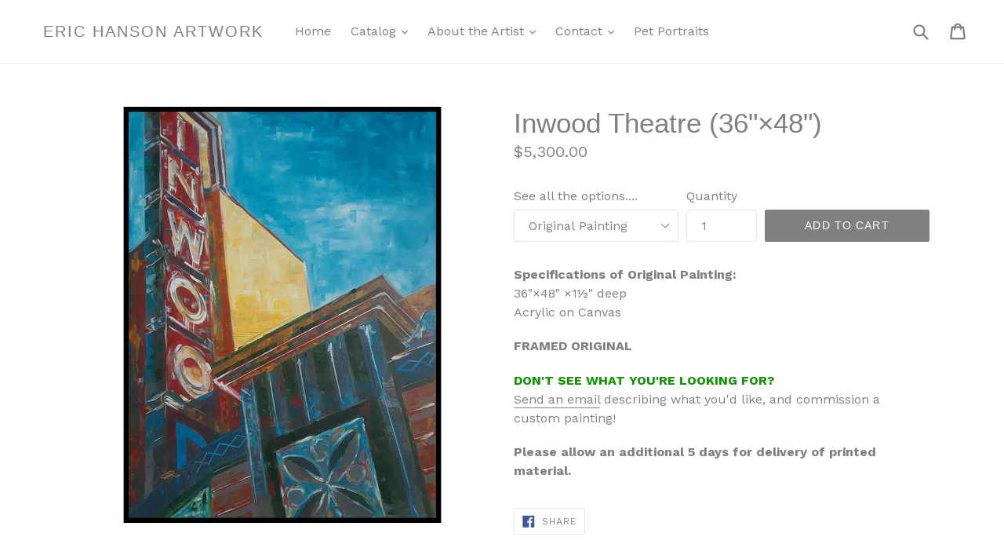

--- FILE ---
content_type: text/html; charset=utf-8
request_url: https://erichansonartwork.com/collections/frontpage/products/inwood-theatre-36x48
body_size: 16555
content:
<!doctype html>
<!--[if IE 9]> <html class="ie9 no-js" lang="en"> <![endif]-->
<!--[if (gt IE 9)|!(IE)]><!--> <html class="no-js" lang="en"> <!--<![endif]-->
<head>
  <meta charset="utf-8">
  <meta http-equiv="X-UA-Compatible" content="IE=edge,chrome=1">
  <meta name="viewport" content="width=device-width,initial-scale=1">
  <meta name="theme-color" content="#808080">
  <link rel="canonical" href="https://erichansonartwork.com/products/inwood-theatre-36x48">

  

  
  <title>
    Inwood Theatre (36&quot;×48&quot;)
    
    
    
      &ndash; Eric Hanson Artwork
    
  </title>

  
    <meta name="description" content="Specifications of Original Painting:36&quot;×48&quot; ×1½&quot; deepAcrylic on Canvas FRAMED ORIGINAL DON&#39;T SEE WHAT YOU&#39;RE LOOKING FOR?Send an email describing what you&#39;d like, and commission a custom painting! Please allow an additional 5 days for delivery of printed material.">
  

  <!-- /snippets/social-meta-tags.liquid -->
<meta property="og:site_name" content="Eric Hanson Artwork">
<meta property="og:url" content="https://erichansonartwork.com/products/inwood-theatre-36x48">
<meta property="og:title" content="Inwood Theatre (36"×48")">
<meta property="og:type" content="product">
<meta property="og:description" content="Specifications of Original Painting:36&quot;×48&quot; ×1½&quot; deepAcrylic on Canvas FRAMED ORIGINAL DON&#39;T SEE WHAT YOU&#39;RE LOOKING FOR?Send an email describing what you&#39;d like, and commission a custom painting! Please allow an additional 5 days for delivery of printed material."><meta property="og:price:amount" content="30.00">
  <meta property="og:price:currency" content="USD"><meta property="og:image" content="http://erichansonartwork.com/cdn/shop/products/InwoodTheatre_36x48_25855eaf-7436-496d-b17c-510d7c9b7d62_1024x1024.jpg?v=1663605347">
<meta property="og:image:secure_url" content="https://erichansonartwork.com/cdn/shop/products/InwoodTheatre_36x48_25855eaf-7436-496d-b17c-510d7c9b7d62_1024x1024.jpg?v=1663605347">

<meta name="twitter:site" content="@EricHansonArt">
<meta name="twitter:card" content="summary_large_image">
<meta name="twitter:title" content="Inwood Theatre (36"×48")">
<meta name="twitter:description" content="Specifications of Original Painting:36&quot;×48&quot; ×1½&quot; deepAcrylic on Canvas FRAMED ORIGINAL DON&#39;T SEE WHAT YOU&#39;RE LOOKING FOR?Send an email describing what you&#39;d like, and commission a custom painting! Please allow an additional 5 days for delivery of printed material.">


  <link href="//erichansonartwork.com/cdn/shop/t/1/assets/theme.scss.css?v=38863994636822027151663629670" rel="stylesheet" type="text/css" media="all" />
  

  <link href="//fonts.googleapis.com/css?family=Work+Sans:400,700" rel="stylesheet" type="text/css" media="all" />




  <script>
    var theme = {
      strings: {
        addToCart: "Add to cart",
        soldOut: "Sold out",
        unavailable: "Unavailable",
        showMore: "Show More",
        showLess: "Show Less"
      },
      moneyFormat: "${{amount}}"
    }

    document.documentElement.className = document.documentElement.className.replace('no-js', 'js');
  </script>

  <!--[if (lte IE 9) ]><script src="//erichansonartwork.com/cdn/shop/t/1/assets/match-media.min.js?v=22265819453975888031476841641" type="text/javascript"></script><![endif]-->

  

  <!--[if (gt IE 9)|!(IE)]><!--><script src="//erichansonartwork.com/cdn/shop/t/1/assets/vendor.js?v=136118274122071307521476841641" defer="defer"></script><!--<![endif]-->
  <!--[if lte IE 9]><script src="//erichansonartwork.com/cdn/shop/t/1/assets/vendor.js?v=136118274122071307521476841641"></script><![endif]-->

  <!--[if (gt IE 9)|!(IE)]><!--><script src="//erichansonartwork.com/cdn/shop/t/1/assets/theme.js?v=110281856676984470361477412816" defer="defer"></script><!--<![endif]-->
  <!--[if lte IE 9]><script src="//erichansonartwork.com/cdn/shop/t/1/assets/theme.js?v=110281856676984470361477412816"></script><![endif]-->

  <script>window.performance && window.performance.mark && window.performance.mark('shopify.content_for_header.start');</script><meta id="shopify-digital-wallet" name="shopify-digital-wallet" content="/15537007/digital_wallets/dialog">
<meta name="shopify-checkout-api-token" content="bf5c72f068ee219045678a7aabf02a02">
<meta id="in-context-paypal-metadata" data-shop-id="15537007" data-venmo-supported="false" data-environment="production" data-locale="en_US" data-paypal-v4="true" data-currency="USD">
<link rel="alternate" type="application/json+oembed" href="https://erichansonartwork.com/products/inwood-theatre-36x48.oembed">
<script async="async" src="/checkouts/internal/preloads.js?locale=en-US"></script>
<link rel="preconnect" href="https://shop.app" crossorigin="anonymous">
<script async="async" src="https://shop.app/checkouts/internal/preloads.js?locale=en-US&shop_id=15537007" crossorigin="anonymous"></script>
<script id="apple-pay-shop-capabilities" type="application/json">{"shopId":15537007,"countryCode":"US","currencyCode":"USD","merchantCapabilities":["supports3DS"],"merchantId":"gid:\/\/shopify\/Shop\/15537007","merchantName":"Eric Hanson Artwork","requiredBillingContactFields":["postalAddress","email"],"requiredShippingContactFields":["postalAddress","email"],"shippingType":"shipping","supportedNetworks":["visa","masterCard","amex","discover","elo","jcb"],"total":{"type":"pending","label":"Eric Hanson Artwork","amount":"1.00"},"shopifyPaymentsEnabled":true,"supportsSubscriptions":true}</script>
<script id="shopify-features" type="application/json">{"accessToken":"bf5c72f068ee219045678a7aabf02a02","betas":["rich-media-storefront-analytics"],"domain":"erichansonartwork.com","predictiveSearch":true,"shopId":15537007,"locale":"en"}</script>
<script>var Shopify = Shopify || {};
Shopify.shop = "eric-hanson-artwork.myshopify.com";
Shopify.locale = "en";
Shopify.currency = {"active":"USD","rate":"1.0"};
Shopify.country = "US";
Shopify.theme = {"name":"debut","id":166598212,"schema_name":"Debut","schema_version":"1.0.0","theme_store_id":1049,"role":"main"};
Shopify.theme.handle = "null";
Shopify.theme.style = {"id":null,"handle":null};
Shopify.cdnHost = "erichansonartwork.com/cdn";
Shopify.routes = Shopify.routes || {};
Shopify.routes.root = "/";</script>
<script type="module">!function(o){(o.Shopify=o.Shopify||{}).modules=!0}(window);</script>
<script>!function(o){function n(){var o=[];function n(){o.push(Array.prototype.slice.apply(arguments))}return n.q=o,n}var t=o.Shopify=o.Shopify||{};t.loadFeatures=n(),t.autoloadFeatures=n()}(window);</script>
<script>
  window.ShopifyPay = window.ShopifyPay || {};
  window.ShopifyPay.apiHost = "shop.app\/pay";
  window.ShopifyPay.redirectState = null;
</script>
<script id="shop-js-analytics" type="application/json">{"pageType":"product"}</script>
<script defer="defer" async type="module" src="//erichansonartwork.com/cdn/shopifycloud/shop-js/modules/v2/client.init-shop-cart-sync_DRRuZ9Jb.en.esm.js"></script>
<script defer="defer" async type="module" src="//erichansonartwork.com/cdn/shopifycloud/shop-js/modules/v2/chunk.common_Bq80O0pE.esm.js"></script>
<script type="module">
  await import("//erichansonartwork.com/cdn/shopifycloud/shop-js/modules/v2/client.init-shop-cart-sync_DRRuZ9Jb.en.esm.js");
await import("//erichansonartwork.com/cdn/shopifycloud/shop-js/modules/v2/chunk.common_Bq80O0pE.esm.js");

  window.Shopify.SignInWithShop?.initShopCartSync?.({"fedCMEnabled":true,"windoidEnabled":true});

</script>
<script>
  window.Shopify = window.Shopify || {};
  if (!window.Shopify.featureAssets) window.Shopify.featureAssets = {};
  window.Shopify.featureAssets['shop-js'] = {"shop-cart-sync":["modules/v2/client.shop-cart-sync_CY6GlUyO.en.esm.js","modules/v2/chunk.common_Bq80O0pE.esm.js"],"init-fed-cm":["modules/v2/client.init-fed-cm_rCPA2mwL.en.esm.js","modules/v2/chunk.common_Bq80O0pE.esm.js"],"shop-button":["modules/v2/client.shop-button_BbiiMs1V.en.esm.js","modules/v2/chunk.common_Bq80O0pE.esm.js"],"init-windoid":["modules/v2/client.init-windoid_CeH2ldPv.en.esm.js","modules/v2/chunk.common_Bq80O0pE.esm.js"],"init-shop-cart-sync":["modules/v2/client.init-shop-cart-sync_DRRuZ9Jb.en.esm.js","modules/v2/chunk.common_Bq80O0pE.esm.js"],"shop-cash-offers":["modules/v2/client.shop-cash-offers_DA_Qgce8.en.esm.js","modules/v2/chunk.common_Bq80O0pE.esm.js","modules/v2/chunk.modal_OrVZAp2A.esm.js"],"init-shop-email-lookup-coordinator":["modules/v2/client.init-shop-email-lookup-coordinator_Boi2XQpp.en.esm.js","modules/v2/chunk.common_Bq80O0pE.esm.js"],"shop-toast-manager":["modules/v2/client.shop-toast-manager_DFZ6KygB.en.esm.js","modules/v2/chunk.common_Bq80O0pE.esm.js"],"avatar":["modules/v2/client.avatar_BTnouDA3.en.esm.js"],"pay-button":["modules/v2/client.pay-button_Dggf_qxG.en.esm.js","modules/v2/chunk.common_Bq80O0pE.esm.js"],"init-customer-accounts-sign-up":["modules/v2/client.init-customer-accounts-sign-up_DBLY8aTL.en.esm.js","modules/v2/client.shop-login-button_DXWcN-dk.en.esm.js","modules/v2/chunk.common_Bq80O0pE.esm.js","modules/v2/chunk.modal_OrVZAp2A.esm.js"],"shop-login-button":["modules/v2/client.shop-login-button_DXWcN-dk.en.esm.js","modules/v2/chunk.common_Bq80O0pE.esm.js","modules/v2/chunk.modal_OrVZAp2A.esm.js"],"init-shop-for-new-customer-accounts":["modules/v2/client.init-shop-for-new-customer-accounts_C4srtWVy.en.esm.js","modules/v2/client.shop-login-button_DXWcN-dk.en.esm.js","modules/v2/chunk.common_Bq80O0pE.esm.js","modules/v2/chunk.modal_OrVZAp2A.esm.js"],"init-customer-accounts":["modules/v2/client.init-customer-accounts_B87wJPkU.en.esm.js","modules/v2/client.shop-login-button_DXWcN-dk.en.esm.js","modules/v2/chunk.common_Bq80O0pE.esm.js","modules/v2/chunk.modal_OrVZAp2A.esm.js"],"shop-follow-button":["modules/v2/client.shop-follow-button_73Y7kLC8.en.esm.js","modules/v2/chunk.common_Bq80O0pE.esm.js","modules/v2/chunk.modal_OrVZAp2A.esm.js"],"checkout-modal":["modules/v2/client.checkout-modal_cwDmpVG-.en.esm.js","modules/v2/chunk.common_Bq80O0pE.esm.js","modules/v2/chunk.modal_OrVZAp2A.esm.js"],"lead-capture":["modules/v2/client.lead-capture_BhKPkfCX.en.esm.js","modules/v2/chunk.common_Bq80O0pE.esm.js","modules/v2/chunk.modal_OrVZAp2A.esm.js"],"shop-login":["modules/v2/client.shop-login_DUQNAY7C.en.esm.js","modules/v2/chunk.common_Bq80O0pE.esm.js","modules/v2/chunk.modal_OrVZAp2A.esm.js"],"payment-terms":["modules/v2/client.payment-terms_vFzUuRO4.en.esm.js","modules/v2/chunk.common_Bq80O0pE.esm.js","modules/v2/chunk.modal_OrVZAp2A.esm.js"]};
</script>
<script>(function() {
  var isLoaded = false;
  function asyncLoad() {
    if (isLoaded) return;
    isLoaded = true;
    var urls = ["https:\/\/chimpstatic.com\/mcjs-connected\/js\/users\/ac8935fd667e30b0c2346815b\/571dec31c7494d96df1927823.js?shop=eric-hanson-artwork.myshopify.com"];
    for (var i = 0; i < urls.length; i++) {
      var s = document.createElement('script');
      s.type = 'text/javascript';
      s.async = true;
      s.src = urls[i];
      var x = document.getElementsByTagName('script')[0];
      x.parentNode.insertBefore(s, x);
    }
  };
  if(window.attachEvent) {
    window.attachEvent('onload', asyncLoad);
  } else {
    window.addEventListener('load', asyncLoad, false);
  }
})();</script>
<script id="__st">var __st={"a":15537007,"offset":-21600,"reqid":"09b863db-100d-4625-8c1e-c211b97ab206-1763628352","pageurl":"erichansonartwork.com\/collections\/frontpage\/products\/inwood-theatre-36x48","u":"dfaa2457c94d","p":"product","rtyp":"product","rid":7507339739289};</script>
<script>window.ShopifyPaypalV4VisibilityTracking = true;</script>
<script id="captcha-bootstrap">!function(){'use strict';const t='contact',e='account',n='new_comment',o=[[t,t],['blogs',n],['comments',n],[t,'customer']],c=[[e,'customer_login'],[e,'guest_login'],[e,'recover_customer_password'],[e,'create_customer']],r=t=>t.map((([t,e])=>`form[action*='/${t}']:not([data-nocaptcha='true']) input[name='form_type'][value='${e}']`)).join(','),a=t=>()=>t?[...document.querySelectorAll(t)].map((t=>t.form)):[];function s(){const t=[...o],e=r(t);return a(e)}const i='password',u='form_key',d=['recaptcha-v3-token','g-recaptcha-response','h-captcha-response',i],f=()=>{try{return window.sessionStorage}catch{return}},m='__shopify_v',_=t=>t.elements[u];function p(t,e,n=!1){try{const o=window.sessionStorage,c=JSON.parse(o.getItem(e)),{data:r}=function(t){const{data:e,action:n}=t;return t[m]||n?{data:e,action:n}:{data:t,action:n}}(c);for(const[e,n]of Object.entries(r))t.elements[e]&&(t.elements[e].value=n);n&&o.removeItem(e)}catch(o){console.error('form repopulation failed',{error:o})}}const l='form_type',E='cptcha';function T(t){t.dataset[E]=!0}const w=window,h=w.document,L='Shopify',v='ce_forms',y='captcha';let A=!1;((t,e)=>{const n=(g='f06e6c50-85a8-45c8-87d0-21a2b65856fe',I='https://cdn.shopify.com/shopifycloud/storefront-forms-hcaptcha/ce_storefront_forms_captcha_hcaptcha.v1.5.2.iife.js',D={infoText:'Protected by hCaptcha',privacyText:'Privacy',termsText:'Terms'},(t,e,n)=>{const o=w[L][v],c=o.bindForm;if(c)return c(t,g,e,D).then(n);var r;o.q.push([[t,g,e,D],n]),r=I,A||(h.body.append(Object.assign(h.createElement('script'),{id:'captcha-provider',async:!0,src:r})),A=!0)});var g,I,D;w[L]=w[L]||{},w[L][v]=w[L][v]||{},w[L][v].q=[],w[L][y]=w[L][y]||{},w[L][y].protect=function(t,e){n(t,void 0,e),T(t)},Object.freeze(w[L][y]),function(t,e,n,w,h,L){const[v,y,A,g]=function(t,e,n){const i=e?o:[],u=t?c:[],d=[...i,...u],f=r(d),m=r(i),_=r(d.filter((([t,e])=>n.includes(e))));return[a(f),a(m),a(_),s()]}(w,h,L),I=t=>{const e=t.target;return e instanceof HTMLFormElement?e:e&&e.form},D=t=>v().includes(t);t.addEventListener('submit',(t=>{const e=I(t);if(!e)return;const n=D(e)&&!e.dataset.hcaptchaBound&&!e.dataset.recaptchaBound,o=_(e),c=g().includes(e)&&(!o||!o.value);(n||c)&&t.preventDefault(),c&&!n&&(function(t){try{if(!f())return;!function(t){const e=f();if(!e)return;const n=_(t);if(!n)return;const o=n.value;o&&e.removeItem(o)}(t);const e=Array.from(Array(32),(()=>Math.random().toString(36)[2])).join('');!function(t,e){_(t)||t.append(Object.assign(document.createElement('input'),{type:'hidden',name:u})),t.elements[u].value=e}(t,e),function(t,e){const n=f();if(!n)return;const o=[...t.querySelectorAll(`input[type='${i}']`)].map((({name:t})=>t)),c=[...d,...o],r={};for(const[a,s]of new FormData(t).entries())c.includes(a)||(r[a]=s);n.setItem(e,JSON.stringify({[m]:1,action:t.action,data:r}))}(t,e)}catch(e){console.error('failed to persist form',e)}}(e),e.submit())}));const S=(t,e)=>{t&&!t.dataset[E]&&(n(t,e.some((e=>e===t))),T(t))};for(const o of['focusin','change'])t.addEventListener(o,(t=>{const e=I(t);D(e)&&S(e,y())}));const B=e.get('form_key'),M=e.get(l),P=B&&M;t.addEventListener('DOMContentLoaded',(()=>{const t=y();if(P)for(const e of t)e.elements[l].value===M&&p(e,B);[...new Set([...A(),...v().filter((t=>'true'===t.dataset.shopifyCaptcha))])].forEach((e=>S(e,t)))}))}(h,new URLSearchParams(w.location.search),n,t,e,['guest_login'])})(!0,!0)}();</script>
<script integrity="sha256-52AcMU7V7pcBOXWImdc/TAGTFKeNjmkeM1Pvks/DTgc=" data-source-attribution="shopify.loadfeatures" defer="defer" src="//erichansonartwork.com/cdn/shopifycloud/storefront/assets/storefront/load_feature-81c60534.js" crossorigin="anonymous"></script>
<script crossorigin="anonymous" defer="defer" src="//erichansonartwork.com/cdn/shopifycloud/storefront/assets/shopify_pay/storefront-65b4c6d7.js?v=20250812"></script>
<script data-source-attribution="shopify.dynamic_checkout.dynamic.init">var Shopify=Shopify||{};Shopify.PaymentButton=Shopify.PaymentButton||{isStorefrontPortableWallets:!0,init:function(){window.Shopify.PaymentButton.init=function(){};var t=document.createElement("script");t.src="https://erichansonartwork.com/cdn/shopifycloud/portable-wallets/latest/portable-wallets.en.js",t.type="module",document.head.appendChild(t)}};
</script>
<script data-source-attribution="shopify.dynamic_checkout.buyer_consent">
  function portableWalletsHideBuyerConsent(e){var t=document.getElementById("shopify-buyer-consent"),n=document.getElementById("shopify-subscription-policy-button");t&&n&&(t.classList.add("hidden"),t.setAttribute("aria-hidden","true"),n.removeEventListener("click",e))}function portableWalletsShowBuyerConsent(e){var t=document.getElementById("shopify-buyer-consent"),n=document.getElementById("shopify-subscription-policy-button");t&&n&&(t.classList.remove("hidden"),t.removeAttribute("aria-hidden"),n.addEventListener("click",e))}window.Shopify?.PaymentButton&&(window.Shopify.PaymentButton.hideBuyerConsent=portableWalletsHideBuyerConsent,window.Shopify.PaymentButton.showBuyerConsent=portableWalletsShowBuyerConsent);
</script>
<script data-source-attribution="shopify.dynamic_checkout.cart.bootstrap">document.addEventListener("DOMContentLoaded",(function(){function t(){return document.querySelector("shopify-accelerated-checkout-cart, shopify-accelerated-checkout")}if(t())Shopify.PaymentButton.init();else{new MutationObserver((function(e,n){t()&&(Shopify.PaymentButton.init(),n.disconnect())})).observe(document.body,{childList:!0,subtree:!0})}}));
</script>
<link id="shopify-accelerated-checkout-styles" rel="stylesheet" media="screen" href="https://erichansonartwork.com/cdn/shopifycloud/portable-wallets/latest/accelerated-checkout-backwards-compat.css" crossorigin="anonymous">
<style id="shopify-accelerated-checkout-cart">
        #shopify-buyer-consent {
  margin-top: 1em;
  display: inline-block;
  width: 100%;
}

#shopify-buyer-consent.hidden {
  display: none;
}

#shopify-subscription-policy-button {
  background: none;
  border: none;
  padding: 0;
  text-decoration: underline;
  font-size: inherit;
  cursor: pointer;
}

#shopify-subscription-policy-button::before {
  box-shadow: none;
}

      </style>

<script>window.performance && window.performance.mark && window.performance.mark('shopify.content_for_header.end');</script>
<link href="https://monorail-edge.shopifysvc.com" rel="dns-prefetch">
<script>(function(){if ("sendBeacon" in navigator && "performance" in window) {try {var session_token_from_headers = performance.getEntriesByType('navigation')[0].serverTiming.find(x => x.name == '_s').description;} catch {var session_token_from_headers = undefined;}var session_cookie_matches = document.cookie.match(/_shopify_s=([^;]*)/);var session_token_from_cookie = session_cookie_matches && session_cookie_matches.length === 2 ? session_cookie_matches[1] : "";var session_token = session_token_from_headers || session_token_from_cookie || "";function handle_abandonment_event(e) {var entries = performance.getEntries().filter(function(entry) {return /monorail-edge.shopifysvc.com/.test(entry.name);});if (!window.abandonment_tracked && entries.length === 0) {window.abandonment_tracked = true;var currentMs = Date.now();var navigation_start = performance.timing.navigationStart;var payload = {shop_id: 15537007,url: window.location.href,navigation_start,duration: currentMs - navigation_start,session_token,page_type: "product"};window.navigator.sendBeacon("https://monorail-edge.shopifysvc.com/v1/produce", JSON.stringify({schema_id: "online_store_buyer_site_abandonment/1.1",payload: payload,metadata: {event_created_at_ms: currentMs,event_sent_at_ms: currentMs}}));}}window.addEventListener('pagehide', handle_abandonment_event);}}());</script>
<script id="web-pixels-manager-setup">(function e(e,d,r,n,o){if(void 0===o&&(o={}),!Boolean(null===(a=null===(i=window.Shopify)||void 0===i?void 0:i.analytics)||void 0===a?void 0:a.replayQueue)){var i,a;window.Shopify=window.Shopify||{};var t=window.Shopify;t.analytics=t.analytics||{};var s=t.analytics;s.replayQueue=[],s.publish=function(e,d,r){return s.replayQueue.push([e,d,r]),!0};try{self.performance.mark("wpm:start")}catch(e){}var l=function(){var e={modern:/Edge?\/(1{2}[4-9]|1[2-9]\d|[2-9]\d{2}|\d{4,})\.\d+(\.\d+|)|Firefox\/(1{2}[4-9]|1[2-9]\d|[2-9]\d{2}|\d{4,})\.\d+(\.\d+|)|Chrom(ium|e)\/(9{2}|\d{3,})\.\d+(\.\d+|)|(Maci|X1{2}).+ Version\/(15\.\d+|(1[6-9]|[2-9]\d|\d{3,})\.\d+)([,.]\d+|)( \(\w+\)|)( Mobile\/\w+|) Safari\/|Chrome.+OPR\/(9{2}|\d{3,})\.\d+\.\d+|(CPU[ +]OS|iPhone[ +]OS|CPU[ +]iPhone|CPU IPhone OS|CPU iPad OS)[ +]+(15[._]\d+|(1[6-9]|[2-9]\d|\d{3,})[._]\d+)([._]\d+|)|Android:?[ /-](13[3-9]|1[4-9]\d|[2-9]\d{2}|\d{4,})(\.\d+|)(\.\d+|)|Android.+Firefox\/(13[5-9]|1[4-9]\d|[2-9]\d{2}|\d{4,})\.\d+(\.\d+|)|Android.+Chrom(ium|e)\/(13[3-9]|1[4-9]\d|[2-9]\d{2}|\d{4,})\.\d+(\.\d+|)|SamsungBrowser\/([2-9]\d|\d{3,})\.\d+/,legacy:/Edge?\/(1[6-9]|[2-9]\d|\d{3,})\.\d+(\.\d+|)|Firefox\/(5[4-9]|[6-9]\d|\d{3,})\.\d+(\.\d+|)|Chrom(ium|e)\/(5[1-9]|[6-9]\d|\d{3,})\.\d+(\.\d+|)([\d.]+$|.*Safari\/(?![\d.]+ Edge\/[\d.]+$))|(Maci|X1{2}).+ Version\/(10\.\d+|(1[1-9]|[2-9]\d|\d{3,})\.\d+)([,.]\d+|)( \(\w+\)|)( Mobile\/\w+|) Safari\/|Chrome.+OPR\/(3[89]|[4-9]\d|\d{3,})\.\d+\.\d+|(CPU[ +]OS|iPhone[ +]OS|CPU[ +]iPhone|CPU IPhone OS|CPU iPad OS)[ +]+(10[._]\d+|(1[1-9]|[2-9]\d|\d{3,})[._]\d+)([._]\d+|)|Android:?[ /-](13[3-9]|1[4-9]\d|[2-9]\d{2}|\d{4,})(\.\d+|)(\.\d+|)|Mobile Safari.+OPR\/([89]\d|\d{3,})\.\d+\.\d+|Android.+Firefox\/(13[5-9]|1[4-9]\d|[2-9]\d{2}|\d{4,})\.\d+(\.\d+|)|Android.+Chrom(ium|e)\/(13[3-9]|1[4-9]\d|[2-9]\d{2}|\d{4,})\.\d+(\.\d+|)|Android.+(UC? ?Browser|UCWEB|U3)[ /]?(15\.([5-9]|\d{2,})|(1[6-9]|[2-9]\d|\d{3,})\.\d+)\.\d+|SamsungBrowser\/(5\.\d+|([6-9]|\d{2,})\.\d+)|Android.+MQ{2}Browser\/(14(\.(9|\d{2,})|)|(1[5-9]|[2-9]\d|\d{3,})(\.\d+|))(\.\d+|)|K[Aa][Ii]OS\/(3\.\d+|([4-9]|\d{2,})\.\d+)(\.\d+|)/},d=e.modern,r=e.legacy,n=navigator.userAgent;return n.match(d)?"modern":n.match(r)?"legacy":"unknown"}(),u="modern"===l?"modern":"legacy",c=(null!=n?n:{modern:"",legacy:""})[u],f=function(e){return[e.baseUrl,"/wpm","/b",e.hashVersion,"modern"===e.buildTarget?"m":"l",".js"].join("")}({baseUrl:d,hashVersion:r,buildTarget:u}),m=function(e){var d=e.version,r=e.bundleTarget,n=e.surface,o=e.pageUrl,i=e.monorailEndpoint;return{emit:function(e){var a=e.status,t=e.errorMsg,s=(new Date).getTime(),l=JSON.stringify({metadata:{event_sent_at_ms:s},events:[{schema_id:"web_pixels_manager_load/3.1",payload:{version:d,bundle_target:r,page_url:o,status:a,surface:n,error_msg:t},metadata:{event_created_at_ms:s}}]});if(!i)return console&&console.warn&&console.warn("[Web Pixels Manager] No Monorail endpoint provided, skipping logging."),!1;try{return self.navigator.sendBeacon.bind(self.navigator)(i,l)}catch(e){}var u=new XMLHttpRequest;try{return u.open("POST",i,!0),u.setRequestHeader("Content-Type","text/plain"),u.send(l),!0}catch(e){return console&&console.warn&&console.warn("[Web Pixels Manager] Got an unhandled error while logging to Monorail."),!1}}}}({version:r,bundleTarget:l,surface:e.surface,pageUrl:self.location.href,monorailEndpoint:e.monorailEndpoint});try{o.browserTarget=l,function(e){var d=e.src,r=e.async,n=void 0===r||r,o=e.onload,i=e.onerror,a=e.sri,t=e.scriptDataAttributes,s=void 0===t?{}:t,l=document.createElement("script"),u=document.querySelector("head"),c=document.querySelector("body");if(l.async=n,l.src=d,a&&(l.integrity=a,l.crossOrigin="anonymous"),s)for(var f in s)if(Object.prototype.hasOwnProperty.call(s,f))try{l.dataset[f]=s[f]}catch(e){}if(o&&l.addEventListener("load",o),i&&l.addEventListener("error",i),u)u.appendChild(l);else{if(!c)throw new Error("Did not find a head or body element to append the script");c.appendChild(l)}}({src:f,async:!0,onload:function(){if(!function(){var e,d;return Boolean(null===(d=null===(e=window.Shopify)||void 0===e?void 0:e.analytics)||void 0===d?void 0:d.initialized)}()){var d=window.webPixelsManager.init(e)||void 0;if(d){var r=window.Shopify.analytics;r.replayQueue.forEach((function(e){var r=e[0],n=e[1],o=e[2];d.publishCustomEvent(r,n,o)})),r.replayQueue=[],r.publish=d.publishCustomEvent,r.visitor=d.visitor,r.initialized=!0}}},onerror:function(){return m.emit({status:"failed",errorMsg:"".concat(f," has failed to load")})},sri:function(e){var d=/^sha384-[A-Za-z0-9+/=]+$/;return"string"==typeof e&&d.test(e)}(c)?c:"",scriptDataAttributes:o}),m.emit({status:"loading"})}catch(e){m.emit({status:"failed",errorMsg:(null==e?void 0:e.message)||"Unknown error"})}}})({shopId: 15537007,storefrontBaseUrl: "https://erichansonartwork.com",extensionsBaseUrl: "https://extensions.shopifycdn.com/cdn/shopifycloud/web-pixels-manager",monorailEndpoint: "https://monorail-edge.shopifysvc.com/unstable/produce_batch",surface: "storefront-renderer",enabledBetaFlags: ["2dca8a86"],webPixelsConfigList: [{"id":"shopify-app-pixel","configuration":"{}","eventPayloadVersion":"v1","runtimeContext":"STRICT","scriptVersion":"0450","apiClientId":"shopify-pixel","type":"APP","privacyPurposes":["ANALYTICS","MARKETING"]},{"id":"shopify-custom-pixel","eventPayloadVersion":"v1","runtimeContext":"LAX","scriptVersion":"0450","apiClientId":"shopify-pixel","type":"CUSTOM","privacyPurposes":["ANALYTICS","MARKETING"]}],isMerchantRequest: false,initData: {"shop":{"name":"Eric Hanson Artwork","paymentSettings":{"currencyCode":"USD"},"myshopifyDomain":"eric-hanson-artwork.myshopify.com","countryCode":"US","storefrontUrl":"https:\/\/erichansonartwork.com"},"customer":null,"cart":null,"checkout":null,"productVariants":[{"price":{"amount":5300.0,"currencyCode":"USD"},"product":{"title":"Inwood Theatre (36\"×48\")","vendor":"Eric Hanson Artwork","id":"7507339739289","untranslatedTitle":"Inwood Theatre (36\"×48\")","url":"\/products\/inwood-theatre-36x48","type":""},"id":"42554018267289","image":{"src":"\/\/erichansonartwork.com\/cdn\/shop\/products\/InwoodTheatre_36x48_25855eaf-7436-496d-b17c-510d7c9b7d62.jpg?v=1663605347"},"sku":"","title":"Original Painting","untranslatedTitle":"Original Painting"},{"price":{"amount":30.0,"currencyCode":"USD"},"product":{"title":"Inwood Theatre (36\"×48\")","vendor":"Eric Hanson Artwork","id":"7507339739289","untranslatedTitle":"Inwood Theatre (36\"×48\")","url":"\/products\/inwood-theatre-36x48","type":""},"id":"42554018300057","image":{"src":"\/\/erichansonartwork.com\/cdn\/shop\/products\/InwoodTheatre_36x48_25855eaf-7436-496d-b17c-510d7c9b7d62.jpg?v=1663605347"},"sku":"","title":"5\"×7\" print reproduction with 8\"×10\" mat","untranslatedTitle":"5\"×7\" print reproduction with 8\"×10\" mat"},{"price":{"amount":199.0,"currencyCode":"USD"},"product":{"title":"Inwood Theatre (36\"×48\")","vendor":"Eric Hanson Artwork","id":"7507339739289","untranslatedTitle":"Inwood Theatre (36\"×48\")","url":"\/products\/inwood-theatre-36x48","type":""},"id":"42554018332825","image":{"src":"\/\/erichansonartwork.com\/cdn\/shop\/products\/InwoodTheatre_36x48_25855eaf-7436-496d-b17c-510d7c9b7d62.jpg?v=1663605347"},"sku":"","title":"5\"×7\" postcards — 100pc","untranslatedTitle":"5\"×7\" postcards — 100pc"},{"price":{"amount":599.0,"currencyCode":"USD"},"product":{"title":"Inwood Theatre (36\"×48\")","vendor":"Eric Hanson Artwork","id":"7507339739289","untranslatedTitle":"Inwood Theatre (36\"×48\")","url":"\/products\/inwood-theatre-36x48","type":""},"id":"42554018365593","image":{"src":"\/\/erichansonartwork.com\/cdn\/shop\/products\/InwoodTheatre_36x48_25855eaf-7436-496d-b17c-510d7c9b7d62.jpg?v=1663605347"},"sku":"","title":"5\"×7\" notecards (blank inside) with envelopes — 100pc","untranslatedTitle":"5\"×7\" notecards (blank inside) with envelopes — 100pc"},{"price":{"amount":35.0,"currencyCode":"USD"},"product":{"title":"Inwood Theatre (36\"×48\")","vendor":"Eric Hanson Artwork","id":"7507339739289","untranslatedTitle":"Inwood Theatre (36\"×48\")","url":"\/products\/inwood-theatre-36x48","type":""},"id":"42554018398361","image":{"src":"\/\/erichansonartwork.com\/cdn\/shop\/products\/InwoodTheatre_36x48_25855eaf-7436-496d-b17c-510d7c9b7d62.jpg?v=1663605347"},"sku":"","title":"9\"×12\" print reproduction","untranslatedTitle":"9\"×12\" print reproduction"},{"price":{"amount":45.0,"currencyCode":"USD"},"product":{"title":"Inwood Theatre (36\"×48\")","vendor":"Eric Hanson Artwork","id":"7507339739289","untranslatedTitle":"Inwood Theatre (36\"×48\")","url":"\/products\/inwood-theatre-36x48","type":""},"id":"42554018431129","image":{"src":"\/\/erichansonartwork.com\/cdn\/shop\/products\/InwoodTheatre_36x48_25855eaf-7436-496d-b17c-510d7c9b7d62.jpg?v=1663605347"},"sku":"","title":"11\"×14\" print reproduction","untranslatedTitle":"11\"×14\" print reproduction"},{"price":{"amount":120.0,"currencyCode":"USD"},"product":{"title":"Inwood Theatre (36\"×48\")","vendor":"Eric Hanson Artwork","id":"7507339739289","untranslatedTitle":"Inwood Theatre (36\"×48\")","url":"\/products\/inwood-theatre-36x48","type":""},"id":"42554018463897","image":{"src":"\/\/erichansonartwork.com\/cdn\/shop\/products\/InwoodTheatre_36x48_25855eaf-7436-496d-b17c-510d7c9b7d62.jpg?v=1663605347"},"sku":"","title":"16\"×20\" print reproduction","untranslatedTitle":"16\"×20\" print reproduction"},{"price":{"amount":320.0,"currencyCode":"USD"},"product":{"title":"Inwood Theatre (36\"×48\")","vendor":"Eric Hanson Artwork","id":"7507339739289","untranslatedTitle":"Inwood Theatre (36\"×48\")","url":"\/products\/inwood-theatre-36x48","type":""},"id":"42554018496665","image":{"src":"\/\/erichansonartwork.com\/cdn\/shop\/products\/InwoodTheatre_36x48_25855eaf-7436-496d-b17c-510d7c9b7d62.jpg?v=1663605347"},"sku":"","title":"24\"×36\" print reproduction","untranslatedTitle":"24\"×36\" print reproduction"},{"price":{"amount":640.0,"currencyCode":"USD"},"product":{"title":"Inwood Theatre (36\"×48\")","vendor":"Eric Hanson Artwork","id":"7507339739289","untranslatedTitle":"Inwood Theatre (36\"×48\")","url":"\/products\/inwood-theatre-36x48","type":""},"id":"42554018529433","image":{"src":"\/\/erichansonartwork.com\/cdn\/shop\/products\/InwoodTheatre_36x48_25855eaf-7436-496d-b17c-510d7c9b7d62.jpg?v=1663605347"},"sku":"","title":"36\"×48\" print reproduction","untranslatedTitle":"36\"×48\" print reproduction"}],"purchasingCompany":null},},"https://erichansonartwork.com/cdn","ae1676cfwd2530674p4253c800m34e853cb",{"modern":"","legacy":""},{"shopId":"15537007","storefrontBaseUrl":"https:\/\/erichansonartwork.com","extensionBaseUrl":"https:\/\/extensions.shopifycdn.com\/cdn\/shopifycloud\/web-pixels-manager","surface":"storefront-renderer","enabledBetaFlags":"[\"2dca8a86\"]","isMerchantRequest":"false","hashVersion":"ae1676cfwd2530674p4253c800m34e853cb","publish":"custom","events":"[[\"page_viewed\",{}],[\"product_viewed\",{\"productVariant\":{\"price\":{\"amount\":5300.0,\"currencyCode\":\"USD\"},\"product\":{\"title\":\"Inwood Theatre (36\\\"×48\\\")\",\"vendor\":\"Eric Hanson Artwork\",\"id\":\"7507339739289\",\"untranslatedTitle\":\"Inwood Theatre (36\\\"×48\\\")\",\"url\":\"\/products\/inwood-theatre-36x48\",\"type\":\"\"},\"id\":\"42554018267289\",\"image\":{\"src\":\"\/\/erichansonartwork.com\/cdn\/shop\/products\/InwoodTheatre_36x48_25855eaf-7436-496d-b17c-510d7c9b7d62.jpg?v=1663605347\"},\"sku\":\"\",\"title\":\"Original Painting\",\"untranslatedTitle\":\"Original Painting\"}}]]"});</script><script>
  window.ShopifyAnalytics = window.ShopifyAnalytics || {};
  window.ShopifyAnalytics.meta = window.ShopifyAnalytics.meta || {};
  window.ShopifyAnalytics.meta.currency = 'USD';
  var meta = {"product":{"id":7507339739289,"gid":"gid:\/\/shopify\/Product\/7507339739289","vendor":"Eric Hanson Artwork","type":"","variants":[{"id":42554018267289,"price":530000,"name":"Inwood Theatre (36\"×48\") - Original Painting","public_title":"Original Painting","sku":""},{"id":42554018300057,"price":3000,"name":"Inwood Theatre (36\"×48\") - 5\"×7\" print reproduction with 8\"×10\" mat","public_title":"5\"×7\" print reproduction with 8\"×10\" mat","sku":""},{"id":42554018332825,"price":19900,"name":"Inwood Theatre (36\"×48\") - 5\"×7\" postcards — 100pc","public_title":"5\"×7\" postcards — 100pc","sku":""},{"id":42554018365593,"price":59900,"name":"Inwood Theatre (36\"×48\") - 5\"×7\" notecards (blank inside) with envelopes — 100pc","public_title":"5\"×7\" notecards (blank inside) with envelopes — 100pc","sku":""},{"id":42554018398361,"price":3500,"name":"Inwood Theatre (36\"×48\") - 9\"×12\" print reproduction","public_title":"9\"×12\" print reproduction","sku":""},{"id":42554018431129,"price":4500,"name":"Inwood Theatre (36\"×48\") - 11\"×14\" print reproduction","public_title":"11\"×14\" print reproduction","sku":""},{"id":42554018463897,"price":12000,"name":"Inwood Theatre (36\"×48\") - 16\"×20\" print reproduction","public_title":"16\"×20\" print reproduction","sku":""},{"id":42554018496665,"price":32000,"name":"Inwood Theatre (36\"×48\") - 24\"×36\" print reproduction","public_title":"24\"×36\" print reproduction","sku":""},{"id":42554018529433,"price":64000,"name":"Inwood Theatre (36\"×48\") - 36\"×48\" print reproduction","public_title":"36\"×48\" print reproduction","sku":""}],"remote":false},"page":{"pageType":"product","resourceType":"product","resourceId":7507339739289}};
  for (var attr in meta) {
    window.ShopifyAnalytics.meta[attr] = meta[attr];
  }
</script>
<script class="analytics">
  (function () {
    var customDocumentWrite = function(content) {
      var jquery = null;

      if (window.jQuery) {
        jquery = window.jQuery;
      } else if (window.Checkout && window.Checkout.$) {
        jquery = window.Checkout.$;
      }

      if (jquery) {
        jquery('body').append(content);
      }
    };

    var hasLoggedConversion = function(token) {
      if (token) {
        return document.cookie.indexOf('loggedConversion=' + token) !== -1;
      }
      return false;
    }

    var setCookieIfConversion = function(token) {
      if (token) {
        var twoMonthsFromNow = new Date(Date.now());
        twoMonthsFromNow.setMonth(twoMonthsFromNow.getMonth() + 2);

        document.cookie = 'loggedConversion=' + token + '; expires=' + twoMonthsFromNow;
      }
    }

    var trekkie = window.ShopifyAnalytics.lib = window.trekkie = window.trekkie || [];
    if (trekkie.integrations) {
      return;
    }
    trekkie.methods = [
      'identify',
      'page',
      'ready',
      'track',
      'trackForm',
      'trackLink'
    ];
    trekkie.factory = function(method) {
      return function() {
        var args = Array.prototype.slice.call(arguments);
        args.unshift(method);
        trekkie.push(args);
        return trekkie;
      };
    };
    for (var i = 0; i < trekkie.methods.length; i++) {
      var key = trekkie.methods[i];
      trekkie[key] = trekkie.factory(key);
    }
    trekkie.load = function(config) {
      trekkie.config = config || {};
      trekkie.config.initialDocumentCookie = document.cookie;
      var first = document.getElementsByTagName('script')[0];
      var script = document.createElement('script');
      script.type = 'text/javascript';
      script.onerror = function(e) {
        var scriptFallback = document.createElement('script');
        scriptFallback.type = 'text/javascript';
        scriptFallback.onerror = function(error) {
                var Monorail = {
      produce: function produce(monorailDomain, schemaId, payload) {
        var currentMs = new Date().getTime();
        var event = {
          schema_id: schemaId,
          payload: payload,
          metadata: {
            event_created_at_ms: currentMs,
            event_sent_at_ms: currentMs
          }
        };
        return Monorail.sendRequest("https://" + monorailDomain + "/v1/produce", JSON.stringify(event));
      },
      sendRequest: function sendRequest(endpointUrl, payload) {
        // Try the sendBeacon API
        if (window && window.navigator && typeof window.navigator.sendBeacon === 'function' && typeof window.Blob === 'function' && !Monorail.isIos12()) {
          var blobData = new window.Blob([payload], {
            type: 'text/plain'
          });

          if (window.navigator.sendBeacon(endpointUrl, blobData)) {
            return true;
          } // sendBeacon was not successful

        } // XHR beacon

        var xhr = new XMLHttpRequest();

        try {
          xhr.open('POST', endpointUrl);
          xhr.setRequestHeader('Content-Type', 'text/plain');
          xhr.send(payload);
        } catch (e) {
          console.log(e);
        }

        return false;
      },
      isIos12: function isIos12() {
        return window.navigator.userAgent.lastIndexOf('iPhone; CPU iPhone OS 12_') !== -1 || window.navigator.userAgent.lastIndexOf('iPad; CPU OS 12_') !== -1;
      }
    };
    Monorail.produce('monorail-edge.shopifysvc.com',
      'trekkie_storefront_load_errors/1.1',
      {shop_id: 15537007,
      theme_id: 166598212,
      app_name: "storefront",
      context_url: window.location.href,
      source_url: "//erichansonartwork.com/cdn/s/trekkie.storefront.308893168db1679b4a9f8a086857af995740364f.min.js"});

        };
        scriptFallback.async = true;
        scriptFallback.src = '//erichansonartwork.com/cdn/s/trekkie.storefront.308893168db1679b4a9f8a086857af995740364f.min.js';
        first.parentNode.insertBefore(scriptFallback, first);
      };
      script.async = true;
      script.src = '//erichansonartwork.com/cdn/s/trekkie.storefront.308893168db1679b4a9f8a086857af995740364f.min.js';
      first.parentNode.insertBefore(script, first);
    };
    trekkie.load(
      {"Trekkie":{"appName":"storefront","development":false,"defaultAttributes":{"shopId":15537007,"isMerchantRequest":null,"themeId":166598212,"themeCityHash":"18197110184432893775","contentLanguage":"en","currency":"USD","eventMetadataId":"8a3b1b77-43b7-4d8a-8357-fd52e0fd6794"},"isServerSideCookieWritingEnabled":true,"monorailRegion":"shop_domain","enabledBetaFlags":["f0df213a"]},"Session Attribution":{},"S2S":{"facebookCapiEnabled":false,"source":"trekkie-storefront-renderer","apiClientId":580111}}
    );

    var loaded = false;
    trekkie.ready(function() {
      if (loaded) return;
      loaded = true;

      window.ShopifyAnalytics.lib = window.trekkie;

      var originalDocumentWrite = document.write;
      document.write = customDocumentWrite;
      try { window.ShopifyAnalytics.merchantGoogleAnalytics.call(this); } catch(error) {};
      document.write = originalDocumentWrite;

      window.ShopifyAnalytics.lib.page(null,{"pageType":"product","resourceType":"product","resourceId":7507339739289,"shopifyEmitted":true});

      var match = window.location.pathname.match(/checkouts\/(.+)\/(thank_you|post_purchase)/)
      var token = match? match[1]: undefined;
      if (!hasLoggedConversion(token)) {
        setCookieIfConversion(token);
        window.ShopifyAnalytics.lib.track("Viewed Product",{"currency":"USD","variantId":42554018267289,"productId":7507339739289,"productGid":"gid:\/\/shopify\/Product\/7507339739289","name":"Inwood Theatre (36\"×48\") - Original Painting","price":"5300.00","sku":"","brand":"Eric Hanson Artwork","variant":"Original Painting","category":"","nonInteraction":true,"remote":false},undefined,undefined,{"shopifyEmitted":true});
      window.ShopifyAnalytics.lib.track("monorail:\/\/trekkie_storefront_viewed_product\/1.1",{"currency":"USD","variantId":42554018267289,"productId":7507339739289,"productGid":"gid:\/\/shopify\/Product\/7507339739289","name":"Inwood Theatre (36\"×48\") - Original Painting","price":"5300.00","sku":"","brand":"Eric Hanson Artwork","variant":"Original Painting","category":"","nonInteraction":true,"remote":false,"referer":"https:\/\/erichansonartwork.com\/collections\/frontpage\/products\/inwood-theatre-36x48"});
      }
    });


        var eventsListenerScript = document.createElement('script');
        eventsListenerScript.async = true;
        eventsListenerScript.src = "//erichansonartwork.com/cdn/shopifycloud/storefront/assets/shop_events_listener-3da45d37.js";
        document.getElementsByTagName('head')[0].appendChild(eventsListenerScript);

})();</script>
<script
  defer
  src="https://erichansonartwork.com/cdn/shopifycloud/perf-kit/shopify-perf-kit-2.1.2.min.js"
  data-application="storefront-renderer"
  data-shop-id="15537007"
  data-render-region="gcp-us-central1"
  data-page-type="product"
  data-theme-instance-id="166598212"
  data-theme-name="Debut"
  data-theme-version="1.0.0"
  data-monorail-region="shop_domain"
  data-resource-timing-sampling-rate="10"
  data-shs="true"
  data-shs-beacon="true"
  data-shs-export-with-fetch="true"
  data-shs-logs-sample-rate="1"
></script>
</head>

<body class="template-product">

  <a class="in-page-link visually-hidden skip-link" href="#MainContent">Skip to content</a>

  <div id="SearchDrawer" class="search-bar drawer drawer--top">
    <div class="search-bar__table">
      <div class="search-bar__table-cell search-bar__form-wrapper">
        <form class="search search-bar__form" action="/search" method="get" role="search">
          <button class="search-bar__submit search__submit btn--link" type="submit">
            <svg aria-hidden="true" focusable="false" role="presentation" class="icon icon-search" viewBox="0 0 37 40"><path d="M35.6 36l-9.8-9.8c4.1-5.4 3.6-13.2-1.3-18.1-5.4-5.4-14.2-5.4-19.7 0-5.4 5.4-5.4 14.2 0 19.7 2.6 2.6 6.1 4.1 9.8 4.1 3 0 5.9-1 8.3-2.8l9.8 9.8c.4.4.9.6 1.4.6s1-.2 1.4-.6c.9-.9.9-2.1.1-2.9zm-20.9-8.2c-2.6 0-5.1-1-7-2.9-3.9-3.9-3.9-10.1 0-14C9.6 9 12.2 8 14.7 8s5.1 1 7 2.9c3.9 3.9 3.9 10.1 0 14-1.9 1.9-4.4 2.9-7 2.9z"/></svg>
            <span class="icon__fallback-text">Submit</span>
          </button>
          <input class="search__input search-bar__input" type="search" name="q" value="" placeholder="Search" aria-label="Search">
        </form>
      </div>
      <div class="search-bar__table-cell text-right">
        <button type="button" class="btn--link search-bar__close js-drawer-close">
          <svg aria-hidden="true" focusable="false" role="presentation" class="icon icon-close" viewBox="0 0 37 40"><path d="M21.3 23l11-11c.8-.8.8-2 0-2.8-.8-.8-2-.8-2.8 0l-11 11-11-11c-.8-.8-2-.8-2.8 0-.8.8-.8 2 0 2.8l11 11-11 11c-.8.8-.8 2 0 2.8.4.4.9.6 1.4.6s1-.2 1.4-.6l11-11 11 11c.4.4.9.6 1.4.6s1-.2 1.4-.6c.8-.8.8-2 0-2.8l-11-11z"/></svg>
          <span class="icon__fallback-text">Close search</span>
        </button>
      </div>
    </div>
  </div>

  <div id="shopify-section-header" class="shopify-section">

<div data-section-id="header" data-section-type="header-section">
  <nav class="mobile-nav-wrapper medium-up--hide" role="navigation">
    <ul id="MobileNav" class="mobile-nav">
      
<li class="mobile-nav__item border-bottom">
          
            <a href="/" class="mobile-nav__link">
              Home
            </a>
          
        </li>
      
<li class="mobile-nav__item border-bottom">
          
            <button type="button" class="btn--link js-toggle-submenu mobile-nav__link" data-target="catalog" data-level="1">
              Catalog
              <div class="mobile-nav__icon">
                <svg aria-hidden="true" focusable="false" role="presentation" class="icon icon-chevron-right" viewBox="0 0 284.49 498.98"><defs><style>.cls-1{fill:#231f20}</style></defs><path class="cls-1" d="M223.18 628.49a35 35 0 0 1-24.75-59.75L388.17 379 198.43 189.26a35 35 0 0 1 49.5-49.5l214.49 214.49a35 35 0 0 1 0 49.5L247.93 618.24a34.89 34.89 0 0 1-24.75 10.25z" transform="translate(-188.18 -129.51)"/></svg>
                <span class="icon__fallback-text">expand</span>
              </div>
            </button>
            <ul class="mobile-nav__dropdown" data-parent="catalog" data-level="2">
              <li class="mobile-nav__item border-bottom">
                <div class="mobile-nav__table">
                  <div class="mobile-nav__table-cell mobile-nav__return">
                    <button class="btn--link js-toggle-submenu mobile-nav__return-btn" type="button">
                      <svg aria-hidden="true" focusable="false" role="presentation" class="icon icon-chevron-left" viewBox="0 0 284.49 498.98"><defs><style>.cls-1{fill:#231f20}</style></defs><path class="cls-1" d="M437.67 129.51a35 35 0 0 1 24.75 59.75L272.67 379l189.75 189.74a35 35 0 1 1-49.5 49.5L198.43 403.75a35 35 0 0 1 0-49.5l214.49-214.49a34.89 34.89 0 0 1 24.75-10.25z" transform="translate(-188.18 -129.51)"/></svg>
                      <span class="icon__fallback-text">collapse</span>
                    </button>
                  </div>
                  <a href="/collections/all" class="mobile-nav__sublist-link mobile-nav__sublist-header">
                    Catalog
                  </a>
                </div>
              </li>

              
                <li class="mobile-nav__item border-bottom">
                  <a href="/collections/dallas-artwork" class="mobile-nav__sublist-link">
                    All DALLAS Artwork
                  </a>
                </li>
              
                <li class="mobile-nav__item border-bottom">
                  <a href="/collections/fort-worth-artwork" class="mobile-nav__sublist-link">
                    All FORT WORTH Artwork
                  </a>
                </li>
              
                <li class="mobile-nav__item border-bottom">
                  <a href="/collections/austin-artwork" class="mobile-nav__sublist-link">
                    All AUSTIN Artwork
                  </a>
                </li>
              
                <li class="mobile-nav__item">
                  <a href="/pages/custom-stationery" class="mobile-nav__sublist-link">
                    Stationery
                  </a>
                </li>
              

            </ul>
          
        </li>
      
<li class="mobile-nav__item border-bottom">
          
            <button type="button" class="btn--link js-toggle-submenu mobile-nav__link" data-target="about-the-artist" data-level="1">
              About the Artist
              <div class="mobile-nav__icon">
                <svg aria-hidden="true" focusable="false" role="presentation" class="icon icon-chevron-right" viewBox="0 0 284.49 498.98"><defs><style>.cls-1{fill:#231f20}</style></defs><path class="cls-1" d="M223.18 628.49a35 35 0 0 1-24.75-59.75L388.17 379 198.43 189.26a35 35 0 0 1 49.5-49.5l214.49 214.49a35 35 0 0 1 0 49.5L247.93 618.24a34.89 34.89 0 0 1-24.75 10.25z" transform="translate(-188.18 -129.51)"/></svg>
                <span class="icon__fallback-text">expand</span>
              </div>
            </button>
            <ul class="mobile-nav__dropdown" data-parent="about-the-artist" data-level="2">
              <li class="mobile-nav__item border-bottom">
                <div class="mobile-nav__table">
                  <div class="mobile-nav__table-cell mobile-nav__return">
                    <button class="btn--link js-toggle-submenu mobile-nav__return-btn" type="button">
                      <svg aria-hidden="true" focusable="false" role="presentation" class="icon icon-chevron-left" viewBox="0 0 284.49 498.98"><defs><style>.cls-1{fill:#231f20}</style></defs><path class="cls-1" d="M437.67 129.51a35 35 0 0 1 24.75 59.75L272.67 379l189.75 189.74a35 35 0 1 1-49.5 49.5L198.43 403.75a35 35 0 0 1 0-49.5l214.49-214.49a34.89 34.89 0 0 1 24.75-10.25z" transform="translate(-188.18 -129.51)"/></svg>
                      <span class="icon__fallback-text">collapse</span>
                    </button>
                  </div>
                  <a href="/pages/artist-biography" class="mobile-nav__sublist-link mobile-nav__sublist-header">
                    About the Artist
                  </a>
                </div>
              </li>

              
                <li class="mobile-nav__item border-bottom">
                  <a href="/pages/artist-biography" class="mobile-nav__sublist-link">
                    Bio
                  </a>
                </li>
              
                <li class="mobile-nav__item border-bottom">
                  <a href="/pages/the-eleven-colors" class="mobile-nav__sublist-link">
                    11 Colors
                  </a>
                </li>
              
                <li class="mobile-nav__item">
                  <a href="/pages/faqs" class="mobile-nav__sublist-link">
                    Frequently Asked Questions
                  </a>
                </li>
              

            </ul>
          
        </li>
      
<li class="mobile-nav__item border-bottom">
          
            <button type="button" class="btn--link js-toggle-submenu mobile-nav__link" data-target="contact" data-level="1">
              Contact
              <div class="mobile-nav__icon">
                <svg aria-hidden="true" focusable="false" role="presentation" class="icon icon-chevron-right" viewBox="0 0 284.49 498.98"><defs><style>.cls-1{fill:#231f20}</style></defs><path class="cls-1" d="M223.18 628.49a35 35 0 0 1-24.75-59.75L388.17 379 198.43 189.26a35 35 0 0 1 49.5-49.5l214.49 214.49a35 35 0 0 1 0 49.5L247.93 618.24a34.89 34.89 0 0 1-24.75 10.25z" transform="translate(-188.18 -129.51)"/></svg>
                <span class="icon__fallback-text">expand</span>
              </div>
            </button>
            <ul class="mobile-nav__dropdown" data-parent="contact" data-level="2">
              <li class="mobile-nav__item border-bottom">
                <div class="mobile-nav__table">
                  <div class="mobile-nav__table-cell mobile-nav__return">
                    <button class="btn--link js-toggle-submenu mobile-nav__return-btn" type="button">
                      <svg aria-hidden="true" focusable="false" role="presentation" class="icon icon-chevron-left" viewBox="0 0 284.49 498.98"><defs><style>.cls-1{fill:#231f20}</style></defs><path class="cls-1" d="M437.67 129.51a35 35 0 0 1 24.75 59.75L272.67 379l189.75 189.74a35 35 0 1 1-49.5 49.5L198.43 403.75a35 35 0 0 1 0-49.5l214.49-214.49a34.89 34.89 0 0 1 24.75-10.25z" transform="translate(-188.18 -129.51)"/></svg>
                      <span class="icon__fallback-text">collapse</span>
                    </button>
                  </div>
                  <a href="/pages/contact-eric" class="mobile-nav__sublist-link mobile-nav__sublist-header">
                    Contact
                  </a>
                </div>
              </li>

              
                <li class="mobile-nav__item border-bottom">
                  <a href="/pages/contact-eric" class="mobile-nav__sublist-link">
                    Email Eric Hanson
                  </a>
                </li>
              
                <li class="mobile-nav__item">
                  <a href="/pages/newsletter-subscription" class="mobile-nav__sublist-link">
                    Subscribe to Newsletter
                  </a>
                </li>
              

            </ul>
          
        </li>
      
<li class="mobile-nav__item">
          
            <a href="/pages/pet-portraits" class="mobile-nav__link">
              Pet Portraits
            </a>
          
        </li>
      
    </ul>
  </nav>

  

  <header class="site-header border-bottom logo--left" role="banner">
    <div class="grid grid--no-gutters grid--table">
      

      

      <div class="grid__item small--one-half medium-up--one-quarter logo-align--left">
        
        
          <div class="h2 site-header__logo" itemscope itemtype="http://schema.org/Organization">
        
          
            <a class="site-header__logo-link" href="/" itemprop="url">Eric Hanson Artwork</a>
          
        
          </div>
        
      </div>

      
        <nav class="grid__item medium-up--one-half small--hide" id="AccessibleNav" role="navigation">
          <ul class="site-nav list--inline " id="SiteNav">
  

      <li >
        <a href="/" class="site-nav__link site-nav__link--main">Home</a>
      </li>
    
  

      <li class="site-nav--has-dropdown">
        <a href="/collections/all" class="site-nav__link site-nav__link--main" aria-has-popup="true" aria-expanded="false" aria-controls="SiteNavLabel-catalog">
          Catalog
          <svg aria-hidden="true" focusable="false" role="presentation" class="icon icon--wide icon-chevron-down" viewBox="0 0 498.98 284.49"><defs><style>.cls-1{fill:#231f20}</style></defs><path class="cls-1" d="M80.93 271.76A35 35 0 0 1 140.68 247l189.74 189.75L520.16 247a35 35 0 1 1 49.5 49.5L355.17 511a35 35 0 0 1-49.5 0L91.18 296.5a34.89 34.89 0 0 1-10.25-24.74z" transform="translate(-80.93 -236.76)"/></svg>
          <span class="visually-hidden">expand</span>
        </a>

        <div class="site-nav__dropdown" id="SiteNavLabel-catalog">
          <ul>
            
              <li >
                <a href="/collections/dallas-artwork" class="site-nav__link site-nav__child-link">All DALLAS Artwork</a>
              </li>
            
              <li >
                <a href="/collections/fort-worth-artwork" class="site-nav__link site-nav__child-link">All FORT WORTH Artwork</a>
              </li>
            
              <li >
                <a href="/collections/austin-artwork" class="site-nav__link site-nav__child-link">All AUSTIN Artwork</a>
              </li>
            
              <li >
                <a href="/pages/custom-stationery" class="site-nav__link site-nav__child-link site-nav__link--last">Stationery</a>
              </li>
            
          </ul>
        </div>
      </li>
    
  

      <li class="site-nav--has-dropdown">
        <a href="/pages/artist-biography" class="site-nav__link site-nav__link--main" aria-has-popup="true" aria-expanded="false" aria-controls="SiteNavLabel-about-the-artist">
          About the Artist
          <svg aria-hidden="true" focusable="false" role="presentation" class="icon icon--wide icon-chevron-down" viewBox="0 0 498.98 284.49"><defs><style>.cls-1{fill:#231f20}</style></defs><path class="cls-1" d="M80.93 271.76A35 35 0 0 1 140.68 247l189.74 189.75L520.16 247a35 35 0 1 1 49.5 49.5L355.17 511a35 35 0 0 1-49.5 0L91.18 296.5a34.89 34.89 0 0 1-10.25-24.74z" transform="translate(-80.93 -236.76)"/></svg>
          <span class="visually-hidden">expand</span>
        </a>

        <div class="site-nav__dropdown" id="SiteNavLabel-about-the-artist">
          <ul>
            
              <li >
                <a href="/pages/artist-biography" class="site-nav__link site-nav__child-link">Bio</a>
              </li>
            
              <li >
                <a href="/pages/the-eleven-colors" class="site-nav__link site-nav__child-link">11 Colors</a>
              </li>
            
              <li >
                <a href="/pages/faqs" class="site-nav__link site-nav__child-link site-nav__link--last">Frequently Asked Questions</a>
              </li>
            
          </ul>
        </div>
      </li>
    
  

      <li class="site-nav--has-dropdown">
        <a href="/pages/contact-eric" class="site-nav__link site-nav__link--main" aria-has-popup="true" aria-expanded="false" aria-controls="SiteNavLabel-contact">
          Contact
          <svg aria-hidden="true" focusable="false" role="presentation" class="icon icon--wide icon-chevron-down" viewBox="0 0 498.98 284.49"><defs><style>.cls-1{fill:#231f20}</style></defs><path class="cls-1" d="M80.93 271.76A35 35 0 0 1 140.68 247l189.74 189.75L520.16 247a35 35 0 1 1 49.5 49.5L355.17 511a35 35 0 0 1-49.5 0L91.18 296.5a34.89 34.89 0 0 1-10.25-24.74z" transform="translate(-80.93 -236.76)"/></svg>
          <span class="visually-hidden">expand</span>
        </a>

        <div class="site-nav__dropdown" id="SiteNavLabel-contact">
          <ul>
            
              <li >
                <a href="/pages/contact-eric" class="site-nav__link site-nav__child-link">Email Eric Hanson</a>
              </li>
            
              <li >
                <a href="/pages/newsletter-subscription" class="site-nav__link site-nav__child-link site-nav__link--last">Subscribe to Newsletter</a>
              </li>
            
          </ul>
        </div>
      </li>
    
  

      <li >
        <a href="/pages/pet-portraits" class="site-nav__link site-nav__link--main">Pet Portraits</a>
      </li>
    
  
</ul>

        </nav>
      

      <div class="grid__item small--one-half medium-up--one-quarter text-right site-header__icons">
        <div class="site-header__icons-wrapper">
          
            <div class="site-header__search small--hide">
              <form action="/search" method="get" class="search-header search" role="search">
  <input class="search-header__input search__input"
    type="search"
    name="q"
    placeholder="Search"
    aria-label="Search">
  <button class="search-header__submit search__submit btn--link" type="submit">
    <svg aria-hidden="true" focusable="false" role="presentation" class="icon icon-search" viewBox="0 0 37 40"><path d="M35.6 36l-9.8-9.8c4.1-5.4 3.6-13.2-1.3-18.1-5.4-5.4-14.2-5.4-19.7 0-5.4 5.4-5.4 14.2 0 19.7 2.6 2.6 6.1 4.1 9.8 4.1 3 0 5.9-1 8.3-2.8l9.8 9.8c.4.4.9.6 1.4.6s1-.2 1.4-.6c.9-.9.9-2.1.1-2.9zm-20.9-8.2c-2.6 0-5.1-1-7-2.9-3.9-3.9-3.9-10.1 0-14C9.6 9 12.2 8 14.7 8s5.1 1 7 2.9c3.9 3.9 3.9 10.1 0 14-1.9 1.9-4.4 2.9-7 2.9z"/></svg>
    <span class="icon__fallback-text">Submit</span>
  </button>
</form>

            </div>
          

          <button type="button" class="btn--link site-header__search-toggle js-drawer-open-top medium-up--hide">
            <svg aria-hidden="true" focusable="false" role="presentation" class="icon icon-search" viewBox="0 0 37 40"><path d="M35.6 36l-9.8-9.8c4.1-5.4 3.6-13.2-1.3-18.1-5.4-5.4-14.2-5.4-19.7 0-5.4 5.4-5.4 14.2 0 19.7 2.6 2.6 6.1 4.1 9.8 4.1 3 0 5.9-1 8.3-2.8l9.8 9.8c.4.4.9.6 1.4.6s1-.2 1.4-.6c.9-.9.9-2.1.1-2.9zm-20.9-8.2c-2.6 0-5.1-1-7-2.9-3.9-3.9-3.9-10.1 0-14C9.6 9 12.2 8 14.7 8s5.1 1 7 2.9c3.9 3.9 3.9 10.1 0 14-1.9 1.9-4.4 2.9-7 2.9z"/></svg>
            <span class="icon__fallback-text">Search</span>
          </button>

          <a href="/cart" class="site-header__cart">
            <svg aria-hidden="true" focusable="false" role="presentation" class="icon icon-cart" viewBox="0 0 37 40"><path d="M36.5 34.8L33.3 8h-5.9C26.7 3.9 23 .8 18.5.8S10.3 3.9 9.6 8H3.7L.5 34.8c-.2 1.5.4 2.4.9 3 .5.5 1.4 1.2 3.1 1.2h28c1.3 0 2.4-.4 3.1-1.3.7-.7 1-1.8.9-2.9zm-18-30c2.2 0 4.1 1.4 4.7 3.2h-9.5c.7-1.9 2.6-3.2 4.8-3.2zM4.5 35l2.8-23h2.2v3c0 1.1.9 2 2 2s2-.9 2-2v-3h10v3c0 1.1.9 2 2 2s2-.9 2-2v-3h2.2l2.8 23h-28z"/></svg>
            <span class="visually-hidden">Cart</span>
            <span class="icon__fallback-text">Cart</span>
            
          </a>

          <button type="button" class="btn--link site-header__menu js-mobile-nav-toggle mobile-nav--open">
            <svg aria-hidden="true" focusable="false" role="presentation" class="icon icon-hamburger" viewBox="0 0 37 40"><path d="M33.5 25h-30c-1.1 0-2-.9-2-2s.9-2 2-2h30c1.1 0 2 .9 2 2s-.9 2-2 2zm0-11.5h-30c-1.1 0-2-.9-2-2s.9-2 2-2h30c1.1 0 2 .9 2 2s-.9 2-2 2zm0 23h-30c-1.1 0-2-.9-2-2s.9-2 2-2h30c1.1 0 2 .9 2 2s-.9 2-2 2z"/></svg>
            <svg aria-hidden="true" focusable="false" role="presentation" class="icon icon-close" viewBox="0 0 37 40"><path d="M21.3 23l11-11c.8-.8.8-2 0-2.8-.8-.8-2-.8-2.8 0l-11 11-11-11c-.8-.8-2-.8-2.8 0-.8.8-.8 2 0 2.8l11 11-11 11c-.8.8-.8 2 0 2.8.4.4.9.6 1.4.6s1-.2 1.4-.6l11-11 11 11c.4.4.9.6 1.4.6s1-.2 1.4-.6c.8-.8.8-2 0-2.8l-11-11z"/></svg>
            <span class="icon__fallback-text">expand/collapse</span>
          </button>
        </div>

      </div>
    </div>
  </header>

  
  <style>
    

    
      .site-header__logo-image {
        margin: 0;
      }
    
  </style>
</div>


</div>

  <div class="page-container" id="PageContainer">

    <main class="main-content" id="MainContent" role="main">
      

<div id="shopify-section-product-template" class="shopify-section"><div class="product-template__container page-width" itemscope itemtype="http://schema.org/Product" id="ProductSection-product-template" data-section-id="product-template" data-section-type="product" data-enable-history-state="true">
  <meta itemprop="name" content="Inwood Theatre (36"×48")">
  <meta itemprop="url" content="https://erichansonartwork.com/products/inwood-theatre-36x48">
  <meta itemprop="image" content="//erichansonartwork.com/cdn/shop/products/InwoodTheatre_36x48_25855eaf-7436-496d-b17c-510d7c9b7d62_800x.jpg?v=1663605347">

  


  <div class="grid product-single">
    <div class="grid__item product-single__photos medium-up--one-half"><div id="FeaturedImageZoom-product-template" class="product-single__photo" data-zoom="//erichansonartwork.com/cdn/shop/products/InwoodTheatre_36x48_25855eaf-7436-496d-b17c-510d7c9b7d62_1024x1024.jpg?v=1663605347">
        <img src="//erichansonartwork.com/cdn/shop/products/InwoodTheatre_36x48_25855eaf-7436-496d-b17c-510d7c9b7d62_530x.jpg?v=1663605347" alt="Inwood Theatre (36"×48")" id="FeaturedImage-product-template" class="product-featured-img js-zoom-enabled">
      </div>

      
    </div>

    <div class="grid__item medium-up--one-half">
      <div class="product-single__meta">

        <h1 itemprop="name" class="product-single__title">Inwood Theatre (36"×48")</h1>

        

        <div itemprop="offers" itemscope itemtype="http://schema.org/Offer">
          <meta itemprop="priceCurrency" content="USD">

          <link itemprop="availability" href="http://schema.org/InStock">

          <p class="product-single__price product-single__price-product-template">
            
              <span class="visually-hidden">Regular price</span>
              <s id="ComparePrice-product-template" class="hide"></s>
              <span class="product-price__price product-price__price-product-template">
                <span id="ProductPrice-product-template">$5,300.00</span>
                <span class="product-price__sale-label product-price__sale-label-product-template hide">Sale</span>
              </span>
            
          </p>

          <form action="/cart/add" method="post" enctype="multipart/form-data" class="product-form product-form-product-template" data-section="product-template">
            
              
                <div class="selector-wrapper js product-form__item">
                  <label for="SingleOptionSelector-0">
                    See all the options....
                  </label>
                  <select class="single-option-selector single-option-selector-product-template product-form__input" id="SingleOptionSelector-0">
                    
                      <option value="Original Painting" selected="selected">Original Painting</option>
                    
                      <option value="5&quot;×7&quot; print reproduction with 8&quot;×10&quot; mat">5"×7" print reproduction with 8"×10" mat</option>
                    
                      <option value="5&quot;×7&quot; postcards — 100pc">5"×7" postcards — 100pc</option>
                    
                      <option value="5&quot;×7&quot; notecards (blank inside) with envelopes — 100pc">5"×7" notecards (blank inside) with envelopes — 100pc</option>
                    
                      <option value="9&quot;×12&quot; print reproduction">9"×12" print reproduction</option>
                    
                      <option value="11&quot;×14&quot; print reproduction">11"×14" print reproduction</option>
                    
                      <option value="16&quot;×20&quot; print reproduction">16"×20" print reproduction</option>
                    
                      <option value="24&quot;×36&quot; print reproduction">24"×36" print reproduction</option>
                    
                      <option value="36&quot;×48&quot; print reproduction">36"×48" print reproduction</option>
                    
                  </select>
                </div>
              
            

            <select name="id" id="ProductSelect-product-template" data-section="product-template" class="product-form__variants no-js">
              
                
                  <option  selected="selected"  value="42554018267289">
                    Original Painting
                  </option>
                
              
                
                  <option  value="42554018300057">
                    5"×7" print reproduction with 8"×10" mat
                  </option>
                
              
                
                  <option  value="42554018332825">
                    5"×7" postcards — 100pc
                  </option>
                
              
                
                  <option  value="42554018365593">
                    5"×7" notecards (blank inside) with envelopes — 100pc
                  </option>
                
              
                
                  <option  value="42554018398361">
                    9"×12" print reproduction
                  </option>
                
              
                
                  <option  value="42554018431129">
                    11"×14" print reproduction
                  </option>
                
              
                
                  <option  value="42554018463897">
                    16"×20" print reproduction
                  </option>
                
              
                
                  <option  value="42554018496665">
                    24"×36" print reproduction
                  </option>
                
              
                
                  <option  value="42554018529433">
                    36"×48" print reproduction
                  </option>
                
              
            </select>

            
              <div class="product-form__item product-form__item--quantity">
                <label for="Quantity">Quantity</label>
                <input type="number" id="Quantity" name="quantity" value="1" min="1" class="product-form__input" pattern="[0-9]*">
              </div>
            

            <div class="product-form__item product-form__item--submit">
              <button type="submit" name="add" id="AddToCart-product-template"  class="btn product-form__cart-submit">
                <span id="AddToCartText-product-template">
                  
                    Add to cart
                  
                </span>
              </button>
            </div>
          </form>

        </div>

        <div class="product-single__description rte" itemprop="description">
          <p><strong>Specifications of Original Painting:</strong><br>36"×48" ×1½" deep<br>Acrylic on Canvas</p>
<p><strong>FRAMED ORIGINAL</strong><br></p>
<p><span style="color: #109605;"><strong>DON'T SEE WHAT YOU'RE LOOKING FOR?</strong></span><br><a href="https://www.EricHansonArtwork.com/contact" title="Contact Eric Hanson Artwork">Send an email</a> describing what you'd like, and commission a custom painting!<br></p>
<p><strong>Please allow an additional 5 days for delivery of printed material.</strong></p>
        </div>

        
          <!-- /snippets/social-sharing.liquid -->
<div class="social-sharing">

  
    <a target="_blank" href="//www.facebook.com/sharer.php?u=https://erichansonartwork.com/products/inwood-theatre-36x48" class="btn btn--small btn--secondary btn--share share-facebook" title="Share on Facebook">
      <svg aria-hidden="true" focusable="false" role="presentation" class="icon icon-facebook" viewBox="0 0 20 20"><path fill="#444" d="M18.05.811q.439 0 .744.305t.305.744v16.637q0 .439-.305.744t-.744.305h-4.732v-7.221h2.415l.342-2.854h-2.757v-1.83q0-.659.293-1t1.073-.342h1.488V3.762q-.976-.098-2.171-.098-1.634 0-2.635.964t-1 2.72V9.47H7.951v2.854h2.415v7.221H1.413q-.439 0-.744-.305t-.305-.744V1.859q0-.439.305-.744T1.413.81H18.05z"/></svg>
      <span class="share-title" aria-hidden="true">Share</span>
      <span class="visually-hidden">Share on Facebook</span>
    </a>
  

  

  

</div>

        
      </div>
    </div>
  </div>
</div>


  <div class="text-center return-link-wrapper">
    <a href="/collections/frontpage" class="btn btn--secondary btn--has-icon-before return-link">
      <svg aria-hidden="true" focusable="false" role="presentation" class="icon icon--wide icon-arrow-left" viewBox="0 0 20 8"><path d="M4.814 7.555C3.95 6.61 3.2 5.893 2.568 5.4 1.937 4.91 1.341 4.544.781 4.303v-.44a9.933 9.933 0 0 0 1.875-1.196c.606-.485 1.328-1.196 2.168-2.134h.752c-.612 1.309-1.253 2.315-1.924 3.018H19.23v.986H3.652c.495.632.84 1.1 1.036 1.406.195.306.485.843.869 1.612h-.743z" fill="#000" fill-rule="evenodd"/></svg>
      Back to Home page
    </a>
  </div>



  <script type="application/json" id="ProductJson-product-template">
    {"id":7507339739289,"title":"Inwood Theatre (36\"×48\")","handle":"inwood-theatre-36x48","description":"\u003cp\u003e\u003cstrong\u003eSpecifications of Original Painting:\u003c\/strong\u003e\u003cbr\u003e36\"×48\" ×1½\" deep\u003cbr\u003eAcrylic on Canvas\u003c\/p\u003e\n\u003cp\u003e\u003cstrong\u003eFRAMED ORIGINAL\u003c\/strong\u003e\u003cbr\u003e\u003c\/p\u003e\n\u003cp\u003e\u003cspan style=\"color: #109605;\"\u003e\u003cstrong\u003eDON'T SEE WHAT YOU'RE LOOKING FOR?\u003c\/strong\u003e\u003c\/span\u003e\u003cbr\u003e\u003ca href=\"https:\/\/www.EricHansonArtwork.com\/contact\" title=\"Contact Eric Hanson Artwork\"\u003eSend an email\u003c\/a\u003e describing what you'd like, and commission a custom painting!\u003cbr\u003e\u003c\/p\u003e\n\u003cp\u003e\u003cstrong\u003ePlease allow an additional 5 days for delivery of printed material.\u003c\/strong\u003e\u003c\/p\u003e","published_at":"2022-09-19T16:15:13-05:00","created_at":"2022-08-31T14:52:27-05:00","vendor":"Eric Hanson Artwork","type":"","tags":[],"price":3000,"price_min":3000,"price_max":530000,"available":true,"price_varies":true,"compare_at_price":null,"compare_at_price_min":0,"compare_at_price_max":0,"compare_at_price_varies":false,"variants":[{"id":42554018267289,"title":"Original Painting","option1":"Original Painting","option2":null,"option3":null,"sku":"","requires_shipping":true,"taxable":true,"featured_image":null,"available":true,"name":"Inwood Theatre (36\"×48\") - Original Painting","public_title":"Original Painting","options":["Original Painting"],"price":530000,"weight":14061,"compare_at_price":null,"inventory_quantity":1,"inventory_management":"shopify","inventory_policy":"deny","barcode":"","requires_selling_plan":false,"selling_plan_allocations":[]},{"id":42554018300057,"title":"5\"×7\" print reproduction with 8\"×10\" mat","option1":"5\"×7\" print reproduction with 8\"×10\" mat","option2":null,"option3":null,"sku":"","requires_shipping":true,"taxable":true,"featured_image":null,"available":true,"name":"Inwood Theatre (36\"×48\") - 5\"×7\" print reproduction with 8\"×10\" mat","public_title":"5\"×7\" print reproduction with 8\"×10\" mat","options":["5\"×7\" print reproduction with 8\"×10\" mat"],"price":3000,"weight":227,"compare_at_price":null,"inventory_quantity":50,"inventory_management":"shopify","inventory_policy":"deny","barcode":"","requires_selling_plan":false,"selling_plan_allocations":[]},{"id":42554018332825,"title":"5\"×7\" postcards — 100pc","option1":"5\"×7\" postcards — 100pc","option2":null,"option3":null,"sku":"","requires_shipping":true,"taxable":true,"featured_image":null,"available":true,"name":"Inwood Theatre (36\"×48\") - 5\"×7\" postcards — 100pc","public_title":"5\"×7\" postcards — 100pc","options":["5\"×7\" postcards — 100pc"],"price":19900,"weight":907,"compare_at_price":null,"inventory_quantity":50,"inventory_management":"shopify","inventory_policy":"deny","barcode":"","requires_selling_plan":false,"selling_plan_allocations":[]},{"id":42554018365593,"title":"5\"×7\" notecards (blank inside) with envelopes — 100pc","option1":"5\"×7\" notecards (blank inside) with envelopes — 100pc","option2":null,"option3":null,"sku":"","requires_shipping":true,"taxable":true,"featured_image":null,"available":true,"name":"Inwood Theatre (36\"×48\") - 5\"×7\" notecards (blank inside) with envelopes — 100pc","public_title":"5\"×7\" notecards (blank inside) with envelopes — 100pc","options":["5\"×7\" notecards (blank inside) with envelopes — 100pc"],"price":59900,"weight":1814,"compare_at_price":null,"inventory_quantity":50,"inventory_management":"shopify","inventory_policy":"deny","barcode":"","requires_selling_plan":false,"selling_plan_allocations":[]},{"id":42554018398361,"title":"9\"×12\" print reproduction","option1":"9\"×12\" print reproduction","option2":null,"option3":null,"sku":"","requires_shipping":true,"taxable":true,"featured_image":null,"available":true,"name":"Inwood Theatre (36\"×48\") - 9\"×12\" print reproduction","public_title":"9\"×12\" print reproduction","options":["9\"×12\" print reproduction"],"price":3500,"weight":227,"compare_at_price":null,"inventory_quantity":50,"inventory_management":"shopify","inventory_policy":"deny","barcode":"","requires_selling_plan":false,"selling_plan_allocations":[]},{"id":42554018431129,"title":"11\"×14\" print reproduction","option1":"11\"×14\" print reproduction","option2":null,"option3":null,"sku":"","requires_shipping":true,"taxable":true,"featured_image":null,"available":true,"name":"Inwood Theatre (36\"×48\") - 11\"×14\" print reproduction","public_title":"11\"×14\" print reproduction","options":["11\"×14\" print reproduction"],"price":4500,"weight":227,"compare_at_price":null,"inventory_quantity":50,"inventory_management":"shopify","inventory_policy":"deny","barcode":"","requires_selling_plan":false,"selling_plan_allocations":[]},{"id":42554018463897,"title":"16\"×20\" print reproduction","option1":"16\"×20\" print reproduction","option2":null,"option3":null,"sku":"","requires_shipping":true,"taxable":true,"featured_image":null,"available":true,"name":"Inwood Theatre (36\"×48\") - 16\"×20\" print reproduction","public_title":"16\"×20\" print reproduction","options":["16\"×20\" print reproduction"],"price":12000,"weight":454,"compare_at_price":null,"inventory_quantity":50,"inventory_management":"shopify","inventory_policy":"deny","barcode":"","requires_selling_plan":false,"selling_plan_allocations":[]},{"id":42554018496665,"title":"24\"×36\" print reproduction","option1":"24\"×36\" print reproduction","option2":null,"option3":null,"sku":"","requires_shipping":true,"taxable":true,"featured_image":null,"available":true,"name":"Inwood Theatre (36\"×48\") - 24\"×36\" print reproduction","public_title":"24\"×36\" print reproduction","options":["24\"×36\" print reproduction"],"price":32000,"weight":454,"compare_at_price":null,"inventory_quantity":50,"inventory_management":"shopify","inventory_policy":"deny","barcode":"","requires_selling_plan":false,"selling_plan_allocations":[]},{"id":42554018529433,"title":"36\"×48\" print reproduction","option1":"36\"×48\" print reproduction","option2":null,"option3":null,"sku":"","requires_shipping":true,"taxable":true,"featured_image":null,"available":true,"name":"Inwood Theatre (36\"×48\") - 36\"×48\" print reproduction","public_title":"36\"×48\" print reproduction","options":["36\"×48\" print reproduction"],"price":64000,"weight":454,"compare_at_price":null,"inventory_quantity":50,"inventory_management":"shopify","inventory_policy":"deny","barcode":"","requires_selling_plan":false,"selling_plan_allocations":[]}],"images":["\/\/erichansonartwork.com\/cdn\/shop\/products\/InwoodTheatre_36x48_25855eaf-7436-496d-b17c-510d7c9b7d62.jpg?v=1663605347"],"featured_image":"\/\/erichansonartwork.com\/cdn\/shop\/products\/InwoodTheatre_36x48_25855eaf-7436-496d-b17c-510d7c9b7d62.jpg?v=1663605347","options":["See all the options...."],"media":[{"alt":null,"id":27847520387225,"position":1,"preview_image":{"aspect_ratio":1.0,"height":1024,"width":1024,"src":"\/\/erichansonartwork.com\/cdn\/shop\/products\/InwoodTheatre_36x48_25855eaf-7436-496d-b17c-510d7c9b7d62.jpg?v=1663605347"},"aspect_ratio":1.0,"height":1024,"media_type":"image","src":"\/\/erichansonartwork.com\/cdn\/shop\/products\/InwoodTheatre_36x48_25855eaf-7436-496d-b17c-510d7c9b7d62.jpg?v=1663605347","width":1024}],"requires_selling_plan":false,"selling_plan_groups":[],"content":"\u003cp\u003e\u003cstrong\u003eSpecifications of Original Painting:\u003c\/strong\u003e\u003cbr\u003e36\"×48\" ×1½\" deep\u003cbr\u003eAcrylic on Canvas\u003c\/p\u003e\n\u003cp\u003e\u003cstrong\u003eFRAMED ORIGINAL\u003c\/strong\u003e\u003cbr\u003e\u003c\/p\u003e\n\u003cp\u003e\u003cspan style=\"color: #109605;\"\u003e\u003cstrong\u003eDON'T SEE WHAT YOU'RE LOOKING FOR?\u003c\/strong\u003e\u003c\/span\u003e\u003cbr\u003e\u003ca href=\"https:\/\/www.EricHansonArtwork.com\/contact\" title=\"Contact Eric Hanson Artwork\"\u003eSend an email\u003c\/a\u003e describing what you'd like, and commission a custom painting!\u003cbr\u003e\u003c\/p\u003e\n\u003cp\u003e\u003cstrong\u003ePlease allow an additional 5 days for delivery of printed material.\u003c\/strong\u003e\u003c\/p\u003e"}
  </script>




</div>

<script>
  // Override default values of shop.strings for each template.
  // Alternate product templates can change values of
  // add to cart button, sold out, and unavailable states here.
  theme.productStrings = {
    addToCart: "Add to cart",
    soldOut: "Sold out",
    unavailable: "Unavailable"
  }
</script>

    </main>

    <div id="shopify-section-footer" class="shopify-section">

<footer class="site-footer" role="contentinfo">
  <div class="page-width">
    <div class="grid grid--no-gutters">
      <div class="grid__item text-center">
          <ul class="site-footer__linklist site-footer__linklist--center">
            
              <li class="site-footer__linklist-item">
                <a href="/search">Search</a>
              </li>
            
            
              
                <li class="site-footer__linklist-item">
                  <a href="/account/login" class="site-nav__link site-nav__link--main">Log in</a>
                </li>
              
            
          </ul>
        
      </div>

      <div class="grid__item text-center">
      </div>

      
    </div>

    <div class="grid grid--no-gutters">
      
        <div class="grid__item text-center">
          <ul class="list--inline site-footer__social-icons social-icons">
            
              <li>
                <a class="social-icons__link" href="https://facebook.com/EricHansonArtwork" title="Eric Hanson Artwork on Facebook">
                  <svg aria-hidden="true" focusable="false" role="presentation" class="icon icon-facebook" viewBox="0 0 20 20"><path fill="#444" d="M18.05.811q.439 0 .744.305t.305.744v16.637q0 .439-.305.744t-.744.305h-4.732v-7.221h2.415l.342-2.854h-2.757v-1.83q0-.659.293-1t1.073-.342h1.488V3.762q-.976-.098-2.171-.098-1.634 0-2.635.964t-1 2.72V9.47H7.951v2.854h2.415v7.221H1.413q-.439 0-.744-.305t-.305-.744V1.859q0-.439.305-.744T1.413.81H18.05z"/></svg>
                  <span class="icon__fallback-text">Facebook</span>
                </a>
              </li>
            
            
              <li>
                <a class="social-icons__link" href="https://twitter.com/EricHansonArt" title="Eric Hanson Artwork on Twitter">
                  <svg aria-hidden="true" focusable="false" role="presentation" class="icon icon-twitter" viewBox="0 0 20 20"><path fill="#444" d="M19.551 4.208q-.815 1.202-1.956 2.038 0 .082.02.255t.02.255q0 1.589-.469 3.179t-1.426 3.036-2.272 2.567-3.158 1.793-3.963.672q-3.301 0-6.031-1.773.571.041.937.041 2.751 0 4.911-1.671-1.284-.02-2.292-.784T2.456 11.85q.346.082.754.082.55 0 1.039-.163-1.365-.285-2.262-1.365T1.09 7.918v-.041q.774.408 1.773.448-.795-.53-1.263-1.396t-.469-1.864q0-1.019.509-1.997 1.487 1.854 3.596 2.924T9.81 7.184q-.143-.509-.143-.897 0-1.63 1.161-2.781t2.832-1.151q.815 0 1.569.326t1.284.917q1.345-.265 2.506-.958-.428 1.386-1.732 2.18 1.243-.163 2.262-.611z"/></svg>
                  <span class="icon__fallback-text">Twitter</span>
                </a>
              </li>
            
            
            
              <li>
                <a class="social-icons__link" href="https://www.instagram.com/EricHansonArtwork/" title="Eric Hanson Artwork on Instagram">
                  <svg aria-hidden="true" focusable="false" role="presentation" class="icon icon-instagram" viewBox="0 0 512 512"><path d="M256 49.5c67.3 0 75.2.3 101.8 1.5 24.6 1.1 37.9 5.2 46.8 8.7 11.8 4.6 20.2 10 29 18.8s14.3 17.2 18.8 29c3.4 8.9 7.6 22.2 8.7 46.8 1.2 26.6 1.5 34.5 1.5 101.8s-.3 75.2-1.5 101.8c-1.1 24.6-5.2 37.9-8.7 46.8-4.6 11.8-10 20.2-18.8 29s-17.2 14.3-29 18.8c-8.9 3.4-22.2 7.6-46.8 8.7-26.6 1.2-34.5 1.5-101.8 1.5s-75.2-.3-101.8-1.5c-24.6-1.1-37.9-5.2-46.8-8.7-11.8-4.6-20.2-10-29-18.8s-14.3-17.2-18.8-29c-3.4-8.9-7.6-22.2-8.7-46.8-1.2-26.6-1.5-34.5-1.5-101.8s.3-75.2 1.5-101.8c1.1-24.6 5.2-37.9 8.7-46.8 4.6-11.8 10-20.2 18.8-29s17.2-14.3 29-18.8c8.9-3.4 22.2-7.6 46.8-8.7 26.6-1.3 34.5-1.5 101.8-1.5m0-45.4c-68.4 0-77 .3-103.9 1.5C125.3 6.8 107 11.1 91 17.3c-16.6 6.4-30.6 15.1-44.6 29.1-14 14-22.6 28.1-29.1 44.6-6.2 16-10.5 34.3-11.7 61.2C4.4 179 4.1 187.6 4.1 256s.3 77 1.5 103.9c1.2 26.8 5.5 45.1 11.7 61.2 6.4 16.6 15.1 30.6 29.1 44.6 14 14 28.1 22.6 44.6 29.1 16 6.2 34.3 10.5 61.2 11.7 26.9 1.2 35.4 1.5 103.9 1.5s77-.3 103.9-1.5c26.8-1.2 45.1-5.5 61.2-11.7 16.6-6.4 30.6-15.1 44.6-29.1 14-14 22.6-28.1 29.1-44.6 6.2-16 10.5-34.3 11.7-61.2 1.2-26.9 1.5-35.4 1.5-103.9s-.3-77-1.5-103.9c-1.2-26.8-5.5-45.1-11.7-61.2-6.4-16.6-15.1-30.6-29.1-44.6-14-14-28.1-22.6-44.6-29.1-16-6.2-34.3-10.5-61.2-11.7-27-1.1-35.6-1.4-104-1.4z"/><path d="M256 126.6c-71.4 0-129.4 57.9-129.4 129.4s58 129.4 129.4 129.4 129.4-58 129.4-129.4-58-129.4-129.4-129.4zm0 213.4c-46.4 0-84-37.6-84-84s37.6-84 84-84 84 37.6 84 84-37.6 84-84 84z"/><circle cx="390.5" cy="121.5" r="30.2"/></svg>
                  <span class="icon__fallback-text">Instagram</span>
                </a>
              </li>
            
            
            
            
            
            
          </ul>
        </div>
      

      <div class="grid__item text-center">
        <div class="site-footer__copyright">
          
            <small class="site-footer__copyright-content">&copy; 2025, <a href="/" title="">Eric Hanson Artwork</a></small>
            
              <small class="site-footer__copyright-content"><a target="_blank" rel="nofollow" href="https://www.shopify.com?utm_campaign=poweredby&amp;utm_medium=shopify&amp;utm_source=onlinestore">Powered by Shopify</a></small>
            
          
          
        </div>
      </div>
    </div>
    
  </div>
</footer>


</div>

  </div>
</body>
</html>
